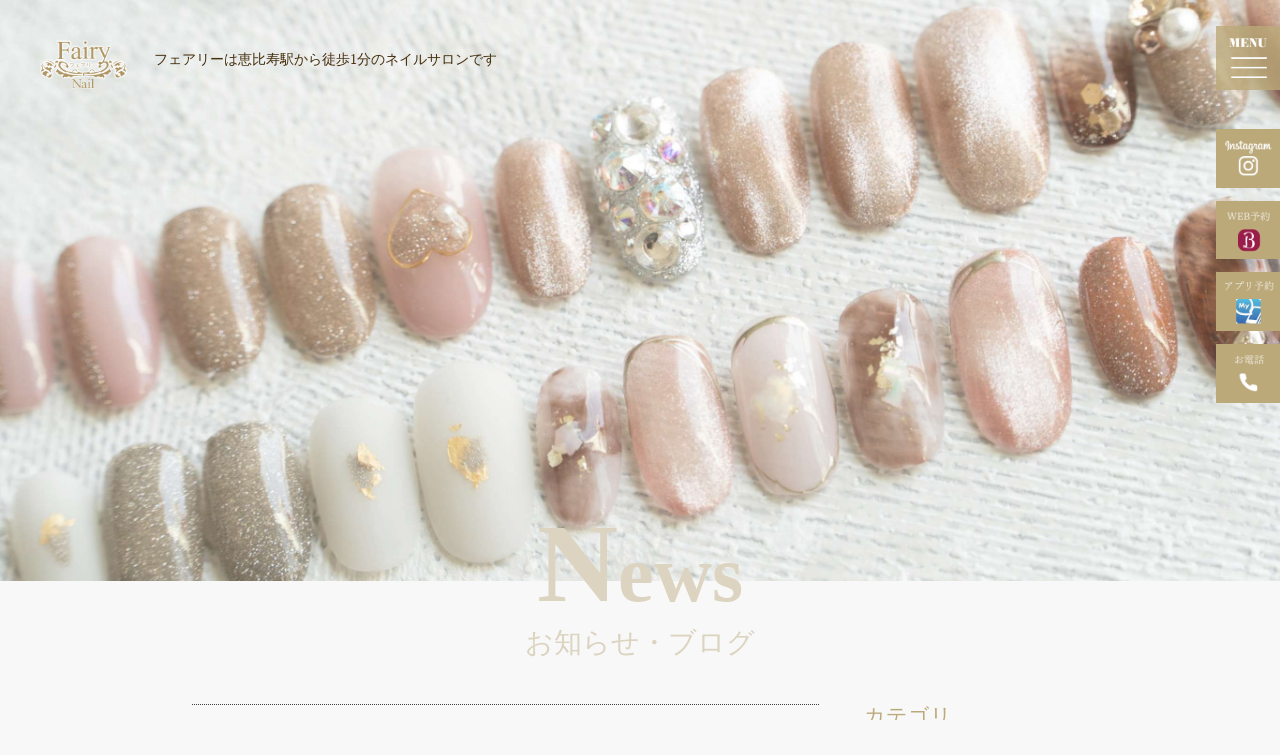

--- FILE ---
content_type: text/html; charset=UTF-8
request_url: https://fairynail.com/newslist?wg%5Bwgc-1684201157216_cate%5D=2
body_size: 4820
content:
<!DOCTYPE html>
<html lang="ja">

<head>
	
	<meta http-equiv="X-UA-Compatible" content="IE=edge">
	<meta charset="utf-8">
	<meta name="keywords" content="新着情報一覧,ネイルサロン,ジェルネイル,恵比寿,サロン,予約">
	<meta name="description" content="当社の新着情報を掲載しています。">
	<meta name="viewport" content="width=device-width,initial-scale=1">
	<meta name="csrf-token" content="57b24564de069f21817ab2f6aa600e5536b294ee9c0b979faf95df277bf3e5e8">
	<title>新着情報一覧｜フェアリーネイル｜恵比寿駅から徒歩1分のネイルサロン</title>
	<script src="https://code.jquery.com/jquery-2.2.0.min.js"></script>
<script src="https://cdnjs.cloudflare.com/ajax/libs/animejs/2.0.2/anime.min.js"></script>





<script>
$(function(){
	// 設定
	let $interval = 6000; // 切り替わりの間隔(ミリ秒)
	let $fade_speed = 2000; // フェード処理の早さ(ミリ秒)

	$("#slide .cell").css({"position":"relative","overflow":"hidden","width":"100%","height":"100%"});
	$("#slide .cell").hide().css({"position":"absolute","top":0,"left":0});
	$("#slide .cell:nth-of-type(1)").addClass("active").show();
	setInterval(function(){
		var $active = $("#slide  .cell.active");
		var $next = $active.next(".cell").length?$active.next(".cell"):$("#slide .cell:nth-of-type(1)");
		$active.fadeOut($fade_speed).removeClass("active");
		$next.fadeIn($fade_speed).addClass("active");
	},$interval);
});
</script>


<script>
  (function(d) {
    var config = {
      kitId: 'qbw5ncp',
      scriptTimeout: 3000,
      async: true
    },
    h=d.documentElement,t=setTimeout(function(){h.className=h.className.replace(/\bwf-loading\b/g,"")+" wf-inactive";},config.scriptTimeout),tk=d.createElement("script"),f=false,s=d.getElementsByTagName("script")[0],a;h.className+=" wf-loading";tk.src='https://use.typekit.net/'+config.kitId+'.js';tk.async=true;tk.onload=tk.onreadystatechange=function(){a=this.readyState;if(f||a&&a!="complete"&&a!="loaded")return;f=true;clearTimeout(t);try{Typekit.load(config)}catch(e){}};s.parentNode.insertBefore(tk,s)
  })(document);
</script>

<script>
  (function(d) {
    var config = {
      kitId: 'qbw5ncp',
      scriptTimeout: 3000,
      async: true
    },
    h=d.documentElement,t=setTimeout(function(){h.className=h.className.replace(/\bwf-loading\b/g,"")+" wf-inactive";},config.scriptTimeout),tk=d.createElement("script"),f=false,s=d.getElementsByTagName("script")[0],a;h.className+=" wf-loading";tk.src='https://use.typekit.net/'+config.kitId+'.js';tk.async=true;tk.onload=tk.onreadystatechange=function(){a=this.readyState;if(f||a&&a!="complete"&&a!="loaded")return;f=true;clearTimeout(t);try{Typekit.load(config)}catch(e){}};s.parentNode.insertBefore(tk,s)
  })(document);
</script>

<!-- Matomo -->
<script>
  var _paq = window._paq = window._paq || [];
  /* tracker methods like "setCustomDimension" should be called before "trackPageView" */
  _paq.push(['trackPageView']);
  _paq.push(['enableLinkTracking']);
  (function() {
    var u="https://analytics02.ssl-link.jp/";
    _paq.push(['setTrackerUrl', u+'matomo.php']);
    _paq.push(['setSiteId', '1613']);
    var d=document, g=d.createElement('script'), s=d.getElementsByTagName('script')[0];
    g.async=true; g.src=u+'matomo.js'; s.parentNode.insertBefore(g,s);
  })();
</script>
<!-- End Matomo Code -->

<!-- Google tag (gtag.js) -->
<script async src="https://www.googletagmanager.com/gtag/js?id=G-WCJCZ1DQ0M"></script>
<script>
  window.dataLayer = window.dataLayer || [];
  function gtag(){dataLayer.push(arguments);}
  gtag('js', new Date());

  gtag('config', 'G-WCJCZ1DQ0M');
</script>

<meta name="google-site-verification" content="uGfYvTYfsf0O4f45j3Nba2nBNJRul8_E1hUoW2ZZtbo" />
	<meta property='og:title' content='新着情報一覧' >
<meta property='og:type' content='article' >
<meta property='og:url' content='https://fairynail.com/newslist' >
<meta property='og:image' content='https://fairynail.com/system_panel/uploads/images/ogimage.png' >
<meta property='og:site_name' content='新着情報一覧｜フェアリーは恵比寿駅から徒歩1分のネイルサロンです' >
<meta property='og:description' content='「忙しい女性にも、自分を大切にしてほしい」恵比寿駅から徒歩1分のネイルサロンフェアリーネイルのニュースをご覧いただけるページです。' >
	
	<!-- <link rel="stylesheet" href="/plugins/bootstrap/bootstrap.min.css"> -->
	<link rel="stylesheet" href="/plugins/bootstrap/bootstrap.phantom.min.css">
	<link rel="stylesheet" href="/plugins/font-awesome/font-awesome.min.css">
	<link rel="stylesheet" href="/system_panel/uploads/styles/pc.css?t=1685748964">
	<link rel="stylesheet" href="/system_panel/uploads/styles/sp.css?t=1685749493">
	<link rel="stylesheet" href="/system_panel/uploads/styles/slick.css?t=1684244008">

<link rel="apple-touch-icon" sizes="180x180" href="/system_panel/uploads/touchicon/touchicon.png?r=1769030168">

	<style>
	* { box-sizing: border-box; } body {margin: 0;}.gjs-dashed .container, .gjs-dashed .container-fluid, .gjs-dashed .row, .gjs-dashed .col, .gjs-dashed [class^="col-"]{min-height:1.5rem !important;}.gjs-dashed .w-100{min-height:0.25rem !important;background-color:rgba(0, 0, 0, 0.1);}.gjs-dashed img{min-width:25px;min-height:25px;background-color:rgba(0, 0, 0, 0.5);}.gjs-dashed .btn-group, .gjs-dashed .btn-toolbar{padding-right:1.5rem !important;min-height:1.5rem !important;}.gjs-dashed .card, .gjs-dashed .card-group, .gjs-dashed .card-deck, .gjs-dashed .card-columns{min-height:1.5rem !important;}.gjs-dashed .collapse{display:block !important;min-height:1.5rem !important;}.gjs-dashed .dropdown{display:block !important;min-height:1.5rem !important;}.gjs-dashed .dropdown-menu{min-height:1.5rem !important;display:block !important;}* { box-sizing: border-box; } body {margin: 0;}.gjs-dashed .container, .gjs-dashed .container-fluid, .gjs-dashed .row, .gjs-dashed .col, .gjs-dashed [class^="col-"]{min-height:1.5rem !important;}.gjs-dashed .w-100{min-height:0.25rem !important;background-color:rgba(0, 0, 0, 0.1);}.gjs-dashed img{min-width:25px;min-height:25px;background-color:rgba(0, 0, 0, 0.5);}.gjs-dashed .btn-group, .gjs-dashed .btn-toolbar{padding-right:1.5rem !important;min-height:1.5rem !important;}.gjs-dashed .card, .gjs-dashed .card-group, .gjs-dashed .card-deck, .gjs-dashed .card-columns{min-height:1.5rem !important;}.gjs-dashed .collapse{display:block !important;min-height:1.5rem !important;}.gjs-dashed .dropdown{display:block !important;min-height:1.5rem !important;}.gjs-dashed .dropdown-menu{min-height:1.5rem !important;display:block !important;}* { box-sizing: border-box; } body {margin: 0;}.gjs-dashed .container, .gjs-dashed .container-fluid, .gjs-dashed .row, .gjs-dashed .col, .gjs-dashed [class^="col-"]{min-height:1.5rem !important;}.gjs-dashed .w-100{min-height:0.25rem !important;background-color:rgba(0, 0, 0, 0.1);}.gjs-dashed img{min-width:25px;min-height:25px;background-color:rgba(0, 0, 0, 0.5);}.gjs-dashed .btn-group, .gjs-dashed .btn-toolbar{padding-right:1.5rem !important;min-height:1.5rem !important;}.gjs-dashed .card, .gjs-dashed .card-group, .gjs-dashed .card-deck, .gjs-dashed .card-columns{min-height:1.5rem !important;}.gjs-dashed .collapse{display:block !important;min-height:1.5rem !important;}.gjs-dashed .dropdown{display:block !important;min-height:1.5rem !important;}.gjs-dashed .dropdown-menu{min-height:1.5rem !important;display:block !important;}
	</style>
</head>
<body>
<div id="root">
<div class="modal">
<div class="modal__close"><img alt="close.png" src="https://fairynail.com/system_panel/uploads/images/20230516023517107192.png"></div>
<div class="modal__prev"><img alt="left.png" src="https://fairynail.com/system_panel/uploads/images/20230516023550773360.png"></div>
<div class="modal__item"><img alt="ti.png" src="https://fairynail.com/system_panel/uploads/images/20230516023649444572.png"></div>
<div class="modal__next"><img alt="right.png" src="https://fairynail.com/system_panel/uploads/images/20230516023718371820.png"></div>
<div class="modal__caption"></div>
</div>
<div class="modal-overlay"></div>
<div class="headerlogo"><a classes="link-block-1684173088127" href="./"><img alt="logo.png" src="https://fairynail.com/system_panel/uploads/images/20230516025120467050.png"><h1 class="h1684173452270">フェアリーは恵比寿駅から徒歩1分のネイルサロンです<br>
</h1></a></div>
<div class="headermenu">
<a classes="link-block-1684173522490" href="./" class="menu-trigger"><img alt="menu.png" src="https://fairynail.com/system_panel/uploads/images/20230516025857973233.png"></a><div class="btnSet">
<a classes="link-block-1684173522490" href="https://www.instagram.com/fairynail_ebisu/" target="_blank"><img alt="1.png" src="https://fairynail.com/system_panel/uploads/images/20230516025904665431.png"></a><a classes="link-block-1684173522490" href="https://beauty.hotpepper.jp/CSP/kr/reserve/?storeId=H000219802&amp;ch=1&amp;vos=cpshbkprocap0140516003" target="_blank"><img alt="2.png" src="https://fairynail.com/system_panel/uploads/images/20230516025910604033.png"></a><a classes="link-block-1684173522490" href="https://fairyebisu.pos-s.net/reserve/" target="_blank"><img alt="3.png" src="https://fairynail.com/system_panel/uploads/images/20230516025915322005.png"></a><a classes="link-block-1684173522490" href="tel:03-3446-6878%20"><img alt="4.png" src="https://fairynail.com/system_panel/uploads/images/20230516025920679183.png"></a>
</div>
</div>
<div id="navi" class="spnavi">
<a classes="link-block-1684171543350" href="./"><p class="p1684172057378">トップページ<br></p></a><a classes="link-block-1684171543350" href="./concept"><p class="p1684171584452">コンセプト<br></p></a><a classes="link-block-1684171543350" href="./forvisitor"><p class="p1684171584452">初めての方へ<br></p></a><a classes="link-block-1684171543350" href="./menu"><p class="p1684171584452">メニュー・商品<br></p></a><a classes="link-block-1684171543350" href="./gallery"><p class="p1684171584452">ギャラリー<br></p></a><a classes="link-block-1684171543350" href="./recruit"><p class="p1684171584452">採用情報<br></p></a><a classes="link-block-1684171543350" href="./newslist"><p class="p1684171584452">新着情報一覧<br></p></a><a classes="link-block-1684171543350" href="./salon"><p class="p1684171584452">サロン情報<br></p></a><a classes="link-block-1684171543350" href="./contact"><p class="p1684171584452">お問い合わせ<br></p></a>
</div>
<div class="maincont news">
<div class="pagettl">
<div class="txt">
<h1 class="entxt">News</h1>
<p class="p1684176975281">お知らせ・ブログ<br></p>
</div>
<div class="bg"><img alt="pagettl.jpg" src="https://fairynail.com/system_panel/uploads/images/20230516103718460386.jpg"></div>
</div>
<div class="section">
<div class="newsmain"><section id="wgc-1684201157216" class="webgene-blog"><article class="webgene-item">
    <div class="webgene-item-content">
    	<div>
<p class="date">2025/07/01</p>
<p class="cate">新着情報</p>
</div>
        <h1><a href="./news?wgd=news-14&amp;wgdo=cd-DESC">価格変更のお知らせ</a></h1>
    </div>
  </article>
<article class="webgene-item">
    <div class="webgene-item-content">
    	<div>
<p class="date">2025/04/17</p>
<p class="cate">新着情報</p>
</div>
        <h1><a href="./news?wgd=news-13&amp;wgdo=cd-DESC">店休日のお知らせ</a></h1>
    </div>
  </article>
<article class="webgene-item">
    <div class="webgene-item-content">
    	<div>
<p class="date">2023/05/17</p>
<p class="cate">新着情報</p>
</div>
        <h1><a href="./news?wgd=news-1&amp;wgdo=cd-DESC">ホームページリニューアルしました</a></h1>
    </div>
  </article>
<div class="webgene-pagination"><ul></ul></div></section></div>
<div class="newsnavi">
<div class="mb5">
<h1 class="h1684201338233">カテゴリ<br>
</h1>
<section id="wgc-1684201184430" class="webgene-blog"><article class="webgene-item">
	<a href="/newslist?wg%5Bwgc-1684201157216_cate%5D=1">お知らせ</a>
    </article>
<article class="webgene-item">
	<a href="/newslist?wg%5Bwgc-1684201157216_cate%5D=2">新着情報</a>
    </article>
</section>
</div>
<div class="mb5">
<h1 class="h1684201338233">アーカイブ<br>
</h1>
<section id="wgc-1684201363857" class="webgene-blog"><article class="webgene-item">
        <a class="cateLink" href="/newslist?wg%5Bwgc-1684201363857_ym%5D=date%7C2023-05">2023-05</a>
    </article>
<article class="webgene-item">
        <a class="cateLink" href="/newslist?wg%5Bwgc-1684201363857_ym%5D=date%7C2024-12">2024-12</a>
    </article>
<article class="webgene-item">
        <a class="cateLink" href="/newslist?wg%5Bwgc-1684201363857_ym%5D=date%7C2025-01">2025-01</a>
    </article>
<article class="webgene-item">
        <a class="cateLink" href="/newslist?wg%5Bwgc-1684201363857_ym%5D=date%7C2025-04">2025-04</a>
    </article>
<article class="webgene-item">
        <a class="cateLink" href="/newslist?wg%5Bwgc-1684201363857_ym%5D=date%7C2025-07">2025-07</a>
    </article>
</section>
</div>
</div>
</div>
</div>
<div class="btmbnr"><div class="inner">
<a classes="link-block-1684174786398" href="tel:03-3446-6878" class="tel"><img alt="icon_tel.png" src="https://fairynail.com/system_panel/uploads/images/20230516032006375267.png"><p class="p1684174811548">03-3446-6878<br></p></a><a classes="link-block-1684174786398" href="https://beauty.hotpepper.jp/CSP/kr/reserve/?storeId=H000219802&amp;ch=1&amp;vos=cpshbkprocap0140516003" target="_blank"><img alt="1.jpg" src="https://fairynail.com/system_panel/uploads/images/20230516032028761084.jpg"></a><a classes="link-block-1684174786398" href="https://fairyebisu.pos-s.net/reserve/" target="_blank"><img alt="2.jpg" src="https://fairynail.com/system_panel/uploads/images/20230516032040981565.jpg"></a>
</div></div>
<div class="footer">
<div class="footernavi"></div>
<div class="btm">
<div class="left"><div src="https://www.google.com/maps/embed?pb=!1m14!1m8!1m3!1d9439.239619634815!2d139.71242994747794!3d35.64573249753322!3m2!1i1024!2i768!4f13.1!3m3!1m2!1s0x60188b154db36ead%3A0xd6a064076c9d0e82!2z44OV44Kn44Ki44Oq44O8IOaBteavlOWvv-W6l--9nOaBteavlOWvvy_jg43jgqTjg6s!5e0!3m2!1sja!2sjp!4v1684175387322!5m2!1sja!2sjp"><iframe src="https://www.google.com/maps/embed?pb=!1m14!1m8!1m3!1d9439.239619634815!2d139.71242994747794!3d35.64573249753322!3m2!1i1024!2i768!4f13.1!3m3!1m2!1s0x60188b154db36ead%3A0xd6a064076c9d0e82!2z44OV44Kn44Ki44Oq44O8IOaBteavlOWvv-W6l--9nOaBteavlOWvvy_jg43jgqTjg6s!5e0!3m2!1sja!2sjp!4v1684175387322!5m2!1sja!2sjp" width="400" height="300" loading="lazy" id="it0o4" class="gjs-no-pointer c1817"></iframe></div></div>
<div class="right">
<p class="p1684174919917">有限会社フェアリー<br>〒150-0013<br>東京都渋谷区恵比寿4-6-10<br>ホークビル１F<br>※JR恵比寿駅東口より徒歩1分　auショップ隣ビル<br></p>
<div class="icon">
<a classes="link-block-1684174941979" href="https://page.line.me/fairynail" target="_blank"><img alt="LINE" src="https://fairynail.com/system_panel/uploads/images/20230516032226397509.png"></a><a classes="link-block-1684174941979" href="https://www.facebook.com/people/%E3%83%95%E3%82%A7%E3%82%A2%E3%83%AA%E3%83%BC%E3%83%8%5B%E2%80%A6%5D3%83%AB%E6%81%B5%E6%AF%94%E5%AF%BF%E5%BA%97/100057955698477/" target="_blank"><img alt="facebook" src="https://fairynail.com/system_panel/uploads/images/20230516032245213098.png"></a><a classes="link-block-1684174941979" href="https://www.instagram.com/fairynail_ebisu/" target="_blank"><img alt="instagram" src="https://fairynail.com/system_panel/uploads/images/20230516032333226391.png"></a><a classes="link-block-1684174941979" href="https://twitter.com/EbisuFairy" target="_blank"><img alt="twitter" src="https://fairynail.com/system_panel/uploads/images/20230516032338740033.png"></a>
</div>
</div>
</div>
<p class="cp">©2023　有限会社フェアリー<br></p>
</div>
</div>			<script src="/plugins/jquery/jquery.min.js"></script>
			<script src="/plugins/popper/popper.min.js"></script>
			<script src="/plugins/bootstrap/bootstrap.min.js"></script>
			<script src="/plugins/lory/lory.min.js"></script>
			
				<script src="/system_panel/uploads/scripts/common.js?t=1684283444"></script>
	<script src="/system_panel/uploads/scripts/mail.js?t=1684200179"></script>
	<script src="/system_panel/uploads/scripts/slick.js?t=1684243965"></script>
	<script src="/system_panel/uploads/scripts/slider.js?t=1684244756"></script>

			
			<script>
				window.addEventListener("load", function(event) {
					$.ajaxSetup({
						headers: {
							'X-CSRF-TOKEN': $('meta[name="csrf-token"]').attr('content')
						}
					});
				});
			</script>
		</body>
		</html>

--- FILE ---
content_type: text/css
request_url: https://fairynail.com/system_panel/uploads/styles/pc.css?t=1685748964
body_size: 5856
content:
@charset "UTF-8";
.h1, .h2, .h3, .h4, .h5, .h6, h1, h2, h3, h4, h5, h6 {margin-bottom: 0; font-weight: normal;}
h1,h2,h3,h4 {font-weight: bold;}
p {margin-bottom: 0; line-height: 1.7;}

a:link { text-decoration: none; color: #452F0D;}
a:visited { text-decoration: none; color: #452F0D;}
a:hover { text-decoration: none;}
a:active { text-decoration: none; color: #452F0D;}
a:link,a:visited,a:hover,a:active {transition: all .6s; }
a:hover { opacity: .4;}

img { width: 100%; height: auto;vertical-align: bottom}
.indexsec3 .cell {margin:.3vw;}
* {word-break: break-all;}
.requiredText {color:red; padding-left:.3vw;}
.header .maincont .ttl p strong {  font-family: "fot-tsukumin-pr6n", sans-serif; font-weight:normal;}

.headermenu .menu-trigger {background:rgba(188, 169, 122,.8);}

@media screen and (min-width: 1000px) {
iframe { display:block; width:100%; height:30vw; border: none; margin: 0 auto;}
body {font-size:1.1vw; background: #F8F8F8; font-family: serif; font-weight: 400; font-style: normal; color: #3E3E3E; }
h1,h2,h3,h4  {}

.headerlogo { position: fixed; z-index: 19; left: 2vw; top: 2vw; }
.headerlogo a { display: flex; justify-content: flex-start; align-items: center; width: max-content;}
.headerlogo img { width: 10vw; height: auto; padding-right: 1vw;}
.headerlogo h1 {font-weight: normal; font-size: 100%;}

.headermenu { position: fixed; right: 0; top: 2vw; width: 5vw; z-index: 19;}
.headermenu .menu-trigger {display: block; width: 5vw; height: auto; padding: 1vw; box-sizing: border-box;}
.headermenu .btnSet { margin-top: 3vw;}
.headermenu .btnSet a {display: block; margin-bottom: 1vw;}

.spnavi { display: block; position: fixed; top: 0; right: -40%; z-index: 18; background: rgba(188,169,122,.9); width: 40%; height: 100%; padding: 9vw 2vw 0; -webkit-box-sizing: border-box; box-sizing: border-box; overflow: hidden; -webkit-transition: all 1s; transition: all 1s; }
.spnavi.active { right: 0;}
.spnavi a { color: #fff; display: block; padding: 1.4vh 0; border-bottom: dotted 1px rgba(255,255,255,.2); }
.spnavi a p {color: #fff;}

.entxt {font-family: "bodoni-urw", serif;}
.entxt::first-letter {font-size: 140%;}


.footernavi { display: flex; justify-content: center; align-items: center; width: 100%; padding: 1vw 0; background: #EEEBE4; }
.footernavi a { display: block; border-left: solid 1px #BCA97A; padding: 0 1em; color: #BCA97A; }
.footer .btm { display: flex; justify-content: center; width: 100%; height: 20vw;}
.footer .btm .left { width: 50%;}
.footer .btm .left iframe { width: 100%; height: 20vw;}
.footer .btm .right { display: block; width: 50%; padding: 4vw; box-sizing: border-box; background: url(https://fairynail.com/system_panel/uploads/images/footerbg.jpg)no-repeat; background-size: cover; color: #636363;}
.footer .btm .right .icon { display: flex; justify-content: flex-start; align-items: center; margin-top: 3vw;}
.footer .btm .right .icon a { display: block; width: 2vw; height: auto; margin-right: 2vw;}
.footer .cp { display: block; background: #BCA97A; color: #fff; text-align: center; padding: .5vw 0;}


.btmbnr { display: block; padding: 2vw 0; margin: 0 auto; background: #000;background: url(https://fairynail.com/system_panel/uploads/images/bg_btmbnr.jpg)no-repeat; background-size: cover;}
.btmbnr .inner { display: flex; justify-content: space-between; align-items: center; width: max-content; margin: 0 auto;}
.btmbnr .inner a { display: block; width: 15vw; height: 8.1vw; margin: 0 1vw;}
.btmbnr .inner a.tel { background: #fff; border: solid 1px #BCA97A; text-align: center; padding: 2vw 0; box-sizing: border-box; font-size: 170%; color: #BCA97A; font-family: "bodoni-urw", serif;}
.btmbnr .inner a.tel img { display: block; margin: 0 auto .6vw; width: 2vw; height: auto; }


.pagettl {position: relative; z-index: 2; height: 45vw; width: 100%; overflow: visible; margin-bottom: 10vw;}
.pagettl .txt { position: absolute; z-index: 2; bottom: -7vw; width: 100%; height: max-content; text-align: center;}
.pagettl .txt h1 {color: #DCD4C0; font-size: 570%; line-height: 1;}
.pagettl .txt p {color: #DCD4C0; font-size: 200%;}
.pagettl .bg { position: absolute; z-index: 1; top: 0; left: 0; width: 100%; height: 100%;}

.gallerynavi { background: #F5F2EC; padding-top: 10vw; position: relative; z-index: 1; margin: -10vw auto 0; padding-bottom: 2vw; display: flex; justify-content: center; align-items: center; width: 100%;}
.gallerynavi a { border: solid 1px #BCA97A; display: flex; justify-content: space-between; align-items: center; width: 20vw; height: auto; padding: 1vw; margin: 0 1vw; text-align: left;}
.gallerynavi a p {position: relative; display: block; color: #BCA97A; width: 100%;}
.gallerynavi a p:after {position: absolute; right: 0; top: 0; bottom: 0; margin: auto; content:""; display: inline-block; background: url(https://fairynail.com/system_panel/uploads/images/icon_arrow.png) no-repeat; background-size: 100% auto; width: 1em; height: 1em;}

.menunavi { background: #F5F2EC; padding-top: 10vw; position: relative; z-index: 1; margin: -10vw auto 0; padding-bottom: 2vw; display: flex; justify-content: center; align-items: center; width: 100%;}
.menunavi .box { width: 40%; display: flex; justify-content: space-between; flex-wrap: wrap; margin: 0 auto;}
.menunavi a { border: solid 1px #BCA97A; display: flex; justify-content: space-between; align-items: center; width: 31%; height: auto; padding: 1vw; margin: 0 0 1vw; text-align: left;}
.menunavi a p {position: relative; display: block; color: #BCA97A; width: 100%;}
.menunavi a p:after {position: absolute; right: 0; top: 0; bottom: 0; margin: auto; content:""; display: inline-block; background: url(https://fairynail.com/system_panel/uploads/images/icon_arrow.png) no-repeat; background-size: 100% auto; width: 1em; height: 1em;}

.mainMenuBox {}
.mainMenuBox .flcell { display: flex; justify-content: flex-start; width: 100%; margin-bottom: 3vw;}
.mainMenuBox .flcell .fleft { width: 30%; }
.mainMenuBox .flcell .fright { display: flex; justify-content: space-between; align-items: flex-start; flex-direction: column; width: 70%; padding: 1vw 2vw 0; box-sizing: border-box;}
.mainMenuBox .flcell .fright .ttl { padding-bottom: .6vw; border-bottom:  dotted 1px #BCA97A; width: 100%;}
.mainMenuBox .flcell .fright .btm { width: 100%;}
.mainMenuBox .flcell .fright .price { display: flex; justify-content: flex-end; align-items: flex-end; width: 100%;}
.mainMenuBox .flcell .fright .price p:first-child { font-size: 200%;}
.mainMenuBox .flcell .fright .price p {line-height: 1;}

.subMenuBox {}
.subMenuBox .flcell { display: flex; justify-content: flex-start; width: 100%; padding: 1vw; border-bottom: dotted 1px #BCA97A;}
.subMenuBox .flcell .fleft { width: 50%; }
.subMenuBox .flcell .fright { width: 50%; }

.itemBox { overflow: hidden; display: block; width: 100%; background: url(https://fairynail.com/system_panel/uploads/images/bg_marble.jpg); background-size: cover;}
.itemBox .inner { width: 65%; margin: 5vw auto; font-size: 100%;}
.itemBox .inner .itemMain .flcell { display: flex; justify-content: center; align-items: center; width: 100%; margin-left: auto; margin-right: auto;}
.itemBox .inner .itemMain .flcell .fleft { width: 30%; height: 19vw; overflow: hidden; border-radius: 50%;}
.itemBox .inner .itemMain .flcell .fleft img { width: 100%; height: 100%; object-fit: cover;}
.itemBox .inner .itemMain .flcell .fright { width: 70%; padding: 0 4vw; box-sizing: border-box;}

.maincont.contact { background: #EDE8DE;}
.form {width: 100%; margin: 0 auto;}
.form .formRow { margin: 0 0 2vw; padding: 0; text-align: left;}
.form .formRow input[type="text"],.form .formRow input[type="email"],.form .formRow textarea {width: 90%; border: solid 1px #9B9B9B;}
.form .formRow textarea {height: 10em;}
.form p {margin-bottom: 0;}
.form .pp { display: block;width: 100%;height: 20vw; margin: 2vw auto;overflow: scroll;border: solid 1px #fafafa; background: #fff; padding: 1vw; box-sizing: border-box; text-align: left;}
.form .submit { text-align: center; margin: auto;}
.form #submit {position: relative; width: max-content; padding: 1vw 4vw; border: solid 1px #BCA97A!important; color: #BCA97A; background: transparent; opacity: .2; margin: auto; font-size: 130%;}
.form #submit:after { content:""; background: url(https://fairynail.com/system_panel/uploads/images/btnarrow.png) no-repeat center center; width: 3vw; height: auto; background-size: 100% auto; display: block; top: 0;bottom: 0;position: absolute;margin: auto;right: -2vw;}
.form #submit.active {opacity: 1;}



.maincont.news .section { display: flex; justify-content: flex-start; align-items: flex-start; width: 70%; margin: 10vw auto;}
.maincont.news .section .newsmain { width: 70%; margin-right: 5%;}
.maincont.news .section .newsmain .webgene-blog { border-bottom: dotted 1px #3E3E3E;}
.maincont.news .section .newsmain .webgene-blog  article {width: 100%; border-top: dotted 1px #3E3E3E;}
.maincont.news .section .newsmain .webgene-blog .webgene-item-content {width: 100%; display: block; padding: 2vw 0;}
.maincont.news .section .newsmain .webgene-blog .webgene-item-content div {width: 100%; display: flex; justify-content: flex-start; align-items: center; color: #BCA97A; margin-bottom: 1vw;}
.maincont.news .section .newsmain .webgene-blog .webgene-item-content div .date {}
.maincont.news .section .newsmain .webgene-blog .webgene-item-content div .cate { display: inline-block; margin-left: 1vw; border: solid 1px #BCA97A; padding: .3vw; text-align: center; }
.maincont.news .section .newsmain .webgene-blog .webgene-item-content h1 {width: 100%; display: block; font-size: 130%;}
.maincont.news .section .newsmain .webgene-blog .webgene-item-content h1 a { display: block; font-size: 100%; font-weight: normal; color: #3E3E3E;}

.maincont.news .section .newsnavi { width: 25%;}
.maincont.news .section .newsnavi h1 { color: #BCA97A; padding-bottom: 1vw; margin-bottom: 3vw; border-bottom: solid 3px #BCA97A; font-size: 150%; font-weight: normal; }
.maincont.news .section .newsnavi article a {position: relative; padding-left: 4vw;}
.maincont.news .section .newsnavi article a:after { display: block; position: absolute; left: 0; top: 0; bottom: 0; margin: auto; content: ""; width: 3vw; height: 2px; background: #BCA97A;}



.maincont.newsdetail .section { display: block; width: 50%; margin: 10vw auto;}
.maincont.newsdetail .section .webgene-item-info {width: 100%; display: flex; justify-content: flex-start; align-items: center; color: #BCA97A; margin-bottom: 2vw;}
.maincont.newsdetail .section .webgene-item-info .date {}
.maincont.newsdetail .section .webgene-item-info .cate { display: inline-block; margin-left: 1vw; border: solid 1px #BCA97A; padding: .3vw; text-align: center; }
.maincont.newsdetail .section header h1 { padding-bottom: 1vw; margin-bottom: 5vw; border-bottom: solid 2px #BCA97A; font-size: 170%; font-weight: normal; }
.maincont.newsdetail .section  .mainArt img,.maincont.newsdetail .section  .mainArt p {margin-bottom: 3vw;}

.maincont.salon { background: #F5F2EC;}
.salonbg {position: relative;}
.salonbg .bgimg { width: 50%; position: absolute; z-index: 1; right: 0; top: 30%; width: 50%; height: auto;}
.facilitybox {position: relative; z-index: 2; width: 56vw; height: auto; margin: 0 auto; display: flex; justify-content: space-between; flex-wrap: wrap;}
.facilitybox .main {width: 100%; height: 32vw; overflow: hidden; margin-bottom: .4vw;}
.facilitybox .main img {object-fit: cover;}
.facilitybox .cell {width: 24.5%; height: 8vw; overflow: hidden; margin-bottom: .4vw; background: #efefef; cursor: pointer;}
.facilitybox .cell img {object-fit: cover;}

.txtlist .flcell { display: flex; justify-content: flex-start; width: 56vw; height: auto; margin: 0 auto; border-top: solid 1px #BCA97A;}
.txtlist .flcell:nth-last-of-type(1) { border-bottom: solid 1px #BCA97A;}
.txtlist .flcell .fleft { width: 30%; background: #EBE7DB; color: #BCA97A;}
.txtlist .flcell .fright { width: 70%; background: #F8F6F2;}
.txtlist .flcell .fleft p,.txtlist .flcell .fright p { padding: 1vw; text-align: left;}

.maincont.recruit { background: #fff;}
.maincont.recruit .recruitsec1 { background: url(https://fairynail.com/system_panel/uploads/images/bg_recruitsec1.jpg) no-repeat center 80%; background-size: 40% auto;}
.maincont.recruit .recruitsec2 { padding: 3vw 0; background: url(https://fairynail.com/system_panel/uploads/images/bg_recruitsec2.jpg) no-repeat center center; background-size: cover;}
.tricell { display: flex; justify-content: space-between; width: 100%;}
.tricell .cell{ width: 30%;}
.tricell .cell .img { width: 100%; height: 18.5vw; overflow: hidden; border-radius: 50%; margin-bottom: 2vw;}
.tricell .cell .img img { width: 100%; height: 100%; object-fit: cover;}

.recruitsec3 .ttl {padding-bottom: 2vw; border-bottom:  solid 1px #BCA97A; display: block; width: 70%; margin-left: auto; margin-right: auto;}

.recruitsec3 .recruittxt .flcell {position: relative; display: flex; justify-content: flex-start; align-items: center; width: 100%; margin-left: auto; margin-right: auto;}
.recruitsec3 .recruittxt .flcell .fleft { width: 30%; padding: 2vw; box-sizing: border-box; color: #BCA97A;}
.recruitsec3 .recruittxt .flcell .fright { width: 70%; padding: 2vw; box-sizing: border-box;}
.recruitsec3 .recruittxt .flcell:nth-of-type(odd)  { background: #fff; }
.recruitsec3 .recruittxt .flcell:nth-of-type(even) { background: #F5F2EC; }

.conceptLead { background: url(https://fairynail.com/system_panel/uploads/images/bg_marble.jpg) no-repeat center center; padding-top: 10vw; position: relative; z-index: 1; margin: -10vw auto 0; padding-bottom: 2vw; display: flex; justify-content: center; align-items: center; width: 100%;}

.conceptCell {}
.conceptCell .conceptCellBox {display: block; width: 100%; padding: 2vw 0; text-align: center; margin: auto; }
.conceptCell .conceptCellBox:nth-of-type(even) {background: #F5F2EC; }
.conceptCell .conceptCellBox .flcell {position: relative; display: flex; justify-content: flex-start; width: 70%; margin-left: auto; margin-right: auto;}
.conceptCell .conceptCellBox .flcell .fleft { width: 55%; padding: 2vw; box-sizing: border-box; text-align: left; display: block; }
.conceptCell .conceptCellBox .flcell .fleft .ttl { font-size: 130%; margin-bottom: 2vw;}
.conceptCell .conceptCellBox .flcell .fright { width: 45%; padding: 2vw; box-sizing: border-box;}
.conceptCell .conceptCellBox:nth-of-type(odd) .flcell .fleft { order: 2;  }
.conceptCell .conceptCellBox:nth-of-type(odd) .flcell .fright { order: 1; }
.conceptCell .conceptCellBox:nth-of-type(even) .flcell .fleft { order: 1; }
.conceptCell .conceptCellBox:nth-of-type(even) .flcell .fright { order: 2; }
.conceptCell .conceptCellBox .flcell .fleft .txtPoint {font-size: 360%; font-style: italic; text-align: right;}
.conceptCell .conceptCellBox:nth-of-type(odd) .flcell .fleft .txtPoint { color: #F4F2EC;}
.conceptCell .conceptCellBox:nth-of-type(even) .flcell .fleft .txtPoint { color: #FBFAF7;}

.reservedCell { background: #F5F2EC; padding-top: 10vw; position: relative; z-index: 1; margin: -10vw auto 0; overflow: hidden;}
.reservedCell .reservedCellBox { width: 65%; background: #fff; margin: 10vw auto; padding: 3vw; box-sizing: border-box;box-shadow: 2px 2px 6px rgba(0, 0, 0, 0.16);}
.reservedCell .reservedCellBox .mycolle .flcell {position: relative; display: flex; justify-content: flex-start; width: 100%; margin-left: auto; margin-right: auto;}
.reservedCell .reservedCellBox .mycolle .flcell .fleft { width: 30%; padding: 2vw; box-sizing: border-box; text-align: left; display: block; }
.reservedCell .reservedCellBox .mycolle .flcell .fright { width: 70%; padding: 2vw; box-sizing: border-box;}
.greyCell { background: #E8E8E8; width: 100%; display: flex; justify-content: center; align-items: baseline; margin-bottom: 2vw; padding: 2vw 0;}
.greyCell .greyBox { width: 25%; margin: 0 2vw; text-align: center;}


.flowCell { background: url(https://fairynail.com/system_panel/uploads/images/bg_marble.jpg) no-repeat center center; padding: 1vw 0 5vw; position: relative;}
.flowCell .section { background: rgba(255,255,255,.5); padding: 4vw; box-sizing: border-box; position: relative;}
.flowCell .section h2 {position: absolute; top: -2vw; left: 0; right: 0; margin: 0 auto; font-size: 300%;}
.flowCell .section h2 + P {display: block; margin-top: -2vw;}
.flowCell .flowBox .flcell:nth-of-type(odd) {background: #E8E3D6; }
.flowCell .flowBox .flcell {position: relative; display: flex; justify-content: flex-start; width: 100%; margin-left: auto; margin-right: auto;}
.flowCell .flowBox .flcell .fleft { width: 25%; padding: 2vw; box-sizing: border-box; text-align: left; display: block; }
.flowCell .flowBox .flcell .fleft .ttl { font-size: 130%; margin-bottom: 2vw;}
.flowCell .flowBox .flcell .fright { width: 75%; padding: 2vw; box-sizing: border-box;}

.faqCell {padding: 10vw 0; background: #fff;}
.faqCell h2 { font-size: 300%;}
.faqBox { width: 65%; margin: 0 auto 2vw; }
.faqBox .faqQ { display: flex; justify-content: flex-start; align-items: center; width: 100%; padding-bottom: 1vw; margin-bottom: 1vw; border-bottom: solid 1px #707070;}
.faqBox .faqQ img { width: 4vw; height: auto; display: block; margin-right: 1vw;}
.faqBox .faqQ p { text-align: left;}
.faqBox .faqA {margin-top: 1vw; background: #DFD8C6; padding: 2vw 4vw ; box-sizing: border-box; width: 100%; display: flex; justify-content: space-between;}
.faqBox .faqA .faqA_ttl { width: 1em;}
.faqBox .faqA .faqA_txt { width: 95%;}

.maincont.index { background: linear-gradient(180deg, #fff 0%, #fff 10%, #EEEBE4 10%, #EEEBE4 100%);}
.kv {position: relative; width: 100%; height: 60vw; z-index: 1;}
.kv .txt {position: absolute; z-index: 2; top: 11vw; left: 0; width: 51.2vw; height: 33.8vw; background: rgba(220,212,192,.8); display: flex; justify-content: center; align-items: flex-start; flex-direction: column; padding: 4vw; text-align: left; box-sizing: border-box;}
.kv .txt h1 {font-size: 300%; letter-spacing: .1em; text-indent: -.1em;}
.kv .txt h2 {font-weight: normal; margin-top: 2vw; font-size: 200%; letter-spacing: .4em; text-indent: -.1em;}
.kv .bg {position: absolute; top: 0; right: 0; width:75.4vw; height: 52vw; z-index: 1; overflow: hidden;}
.kv .bg .cell { position: absolute; top: 0; left: 0; width: 100%; height: 100%; }
.kv .indexnews {width: 54.5vw; height: 7.5vw; position: absolute; right: 0; top: 48vw; z-index: 3; background: #fff;}
.kv .indexnews .webgene-blog { display: flex; width: 100%; height: 100%; justify-content: flex-start; align-items: center;}
.kv .indexnews .webgene-item { display: flex; width: 100%; height: 100%; justify-content: flex-start;}
.kv .indexnews .webgene-item .webgene-item-content { display: flex; justify-content: flex-start; align-items: center; width: 80%;}
.kv .indexnews .webgene-item .webgene-item-content .date,
.kv .indexnews .webgene-item .webgene-item-content h1 { font-size: 100%; font-weight: normal; text-align: left; padding-left: 2em;}
.kv .indexnews .webgene-item .webgene-item-content + a { display: flex; justify-content: center; align-items: center; width: 20%; background: #DCD4C0;}

.indexsec1 { display: block; position: relative; width: 100%; height: 33.5vw; background: url(https://fairynail.com/system_panel/uploads/images/bg_marble.jpg) no-repeat center center; }
.indexsec1 .bg { position: absolute; z-index: 1; left: 0; top: 2vw; width: 43.8vw; height: 30.2vw;}
.indexsec1 .txt {position: absolute; z-index: 2; top: 5.9vw; left: 37.3vw; width: 46vw; height: 23.3vw; background: rgba(220,212,192,.8); display: flex; justify-content: center; align-items: flex-start; flex-direction: column; text-align: left; padding-left: 4vw; box-sizing: border-box;}
.indexsec1 .txt h1 {font-size: 280%; letter-spacing: .1em; text-indent: -.1em;}
.indexsec1 .txt a { position: absolute; bottom: 2vw; right: 3vw; color: #BCA97A;}
.indexsec1 .txt a:after { content:""; background: url(https://fairynail.com/system_panel/uploads/images/btnarrow.png) no-repeat center center; width: 3vw; height: auto; background-size: 100% auto; display: block; top: 0;bottom: 0;position: absolute;margin: auto;right: -4vw; transition: all .5s;}
.indexsec1 .txt a:hover:after { content:""; background: url(https://fairynail.com/system_panel/uploads/images/btnarrow.png) no-repeat center center; width: 3vw; height: auto; background-size: 100% auto; display: block; top: 0;bottom: 0;position: absolute;margin: auto;right: -7vw; transition: all .5s;}
.indexsec1 .en { color: #E3DDCD; font-size: 500%; position: absolute; bottom: -6vw; right: 20vw; z-index: 3;}

.indexsec2 {position: relative; z-index: 2; padding: 1vw 0;  overflow: visible!important;}
.indexsec2 .section {margin: 5vw auto;}
.indexsec2 .en { color: #E3DDCD; font-size: 500%; position: absolute; bottom: -6vw; left: 10vw; z-index: 3;}

.indexsec3 {position: relative; z-index: 2; padding-bottom: 4vw;  overflow: visible!important; margin: 10vw auto;}
.indexsec3 .en { color: #E3DDCD; font-size: 500%; position: absolute; bottom: 5vw; right: 10vw; z-index: 3;}
.indexsec3 .cell {width: 31%; height: 17vw; overflow: hidden;}
.indexsec3 .cell img { width: 100%; height: 100%; object-fit: cover;}

.indexsec4 { display: block; position: relative; width: 100%; height: 30vw; background: url(https://fairynail.com/system_panel/uploads/images/bg_marble.jpg) no-repeat center center; background-size:  100% 20vw;}
.indexsec4 .section { display: flex; justify-content: space-between;}
.indexsec4 .section a {width: 30%;}
.indexsec4 .section a:nth-child(1) { margin-top: -2vw; }
.indexsec4 .section a:nth-child(3) { margin-top: 4vw; }



/*
line
3E3E3E

deep brown
BCA97A
footernavi
EEEBE4

patettl font
DCD4C0


https://fairynail.com/system_panel/uploads/images

font-family: "fot-tsukumin-pr6n", sans-serif;
font-family: "bodoni-urw", serif;
*/
.maincont {overflow: hidden;}
.section { width: 65vw; margin: 10vw auto 0;}
.mb1 {margin-bottom: 1vw;}
.mb3 {margin-bottom: 3vw;}
.mb5 {margin-bottom: 5vw;}
.mb10 {margin-bottom: 10vw;}
.tal {text-align: left;}
.tar {text-align: right;}
.tac {text-align: center;}
.brbg {background: #F5F2EC; margin: 0 auto; overflow: hidden;}
.headerBrown { color: #BCA97A; font-size: 400%; font-family: "bodoni-urw", serif; }
.menuttl { display: block; font-size: 200%; text-align: left; text-indent: 1em; border-left: solid 3px #BCA97A; border-bottom: solid 1px #BCA97A; padding-bottom: .5vw;}
.brtxt { color: #BCA97A;}
.largep { font-size: 150%;}
/* lightbox */
.thumb {}
.thumb__items { display: flex; justify-content: flex-start; align-items: center; flex-wrap: wrap; position: relative; z-index: 9; }
.thumb__items .cell { width: 31%; height: 13vw; overflow: hidden; margin: 0 3% 2.2vw 0; cursor: pointer; position: relative; }
.thumb__items .cell:nth-of-type(3n) {margin-right: 0;}
.thumb__items .cell img { width: 100%; height: 100%; object-fit: cover;}

.btn {position: relative; display: block; width: max-content; padding: 1vw 4vw; border: solid 1px #BCA97A!important; color: #BCA97A; background: transparent; margin-left: auto; margin-right: auto; font-size: 130%; transition: all .5s;}
.btn p {color: #BCA97A;}
.btn:after { content:""; background: url(https://fairynail.com/system_panel/uploads/images/btnarrow.png) no-repeat center center; width: 3vw; height: auto; background-size: 100% auto; display: block; top: 0;bottom: 0;position: absolute;margin: auto;right: -2vw; transition: all .5s;}
.btn:hover:after { content:""; background: url(https://fairynail.com/system_panel/uploads/images/btnarrow.png) no-repeat center center; width: 3vw; height: auto; background-size: 100% auto; display: block; top: 0;bottom: 0;position: absolute;margin: auto;right: -3vw; transition: all .5s;}




.modal { display: none; position: fixed; top: 0; left: 0; z-index: 999; width: 100%; height: 100%; margin: auto; opacity: 0; z-index: 12; transition: all 0.5s 0s ease; background: rgba(0,0,0,.8); }
.modal.visible { display: flex; justify-content: center; align-items: center; flex-wrap:wrap; opacity: 1; z-index: 999; }
.modal__item { display: block; width: 50%; height: 80%; }
.modal__item img { width: 100%; height: 100%; object-fit: contain; vertical-align: bottom; }
.modal__close { position: absolute; top: 2vw; right: 2vw; z-index: 9999; width: 3vw; height: auto; }
.modal__prev { display: flex; justify-content: center; align-items: center; width: 25%; height: 100%;}
.modal__next { display: flex; justify-content: center; align-items: center; width: 25%; height: 100%;}
.modal__prev img, .modal__next img { width: 2vw; height: auto;}
.modal__prev img {transform: rotate(180deg);}
.modal__caption { display: none; }
.modal-overlay { display: none; position: fixed; top: 0; left: 0; right: 0; z-index: 1; background: rgba(0, 0, 0, 0.6); width: 100%; height: 100%; opacity: 0; transition: all 0.5s 0s ease; }
.modal-overlay.visible { display: block; opacity: 1; z-index: 100; }
.fas { font-size: 40px; cursor: pointer; color: rgba(255, 255, 255, 0.6); }
.fadein { animation: fadein .3s;}
.fadeout { animation: fadeout .3s; animation-fill-mode: forwards;}
@keyframes fadein { 0% { opacity: 0; } 100% { opacity: 1; } }
@keyframes fadeout { 0% { opacity: 1; }100% { opacity: 0; display: none; }}

}








/* gjs-dashed */
.gjs-dashed .loading { display: none!important; opacity: 0!important; z-index: -100!important;  }
.gjs-dashed * {padding: 20px!important;}
.gjs-dashed .header { opacity: 1!important; top: 0!important;}
.gjs-dashed .header * {padding: 0px!important;}
.gjs-dashed .spnavi { top: 30vw; width: 100%; right: 0; margin: 0; }
.gjs-dashed .spnavi a { width: auto; margin: 0!important; padding: 5px!important;}
.gjs-dashed .spnavi a p { margin: 0!important; padding: 0!important;}
.gjs-dashed .pagettl .txt { bottom: 0;}
.gjs-dashed .headermenu { padding: 0!important;}
.gjs-dashed .headermenu a,
.gjs-dashed .headermenu img { display:block; padding:0!important;}


--- FILE ---
content_type: text/css
request_url: https://fairynail.com/system_panel/uploads/styles/sp.css?t=1685749493
body_size: 5885
content:
@charset "UTF-8";
.h1, .h2, .h3, .h4, .h5, .h6, h1, h2, h3, h4, h5, h6 {margin-bottom: 0; font-weight: normal;}
h1,h2,h3,h4 {font-weight: bold;}
p {margin-bottom: 0; line-height: 1.7;}

a:link { text-decoration: none; color: #452F0D;}
a:visited { text-decoration: none; color: #452F0D;}
a:hover { text-decoration: none;}
a:active { text-decoration: none; color: #452F0D;}
a:link,a:visited,a:hover,a:active {transition: all .6s; }
a:hover { opacity: .4;}

img { width: 100%; height: auto;vertical-align: bottom}

* {word-break: break-all;}
.requiredText {color:red; padding-left:.3vw;}
.header .maincont .ttl p strong {  font-family: "fot-tsukumin-pr6n", sans-serif; font-weight:normal;}



@media screen and (max-width: 999px) {
iframe { display:block; width:100%; height:30vw; border: none; margin: 0 auto;}
body {font-size:3vw; background: #F8F8F8; font-family: serif; font-weight: 400; font-style: normal; color: #3E3E3E; }
h1,h2,h3,h4  {}

.headerlogo { position: fixed; z-index: 19; left: 2vw; top: 2vw; }
.headerlogo a { display: flex; justify-content: flex-start; align-items: center; width: max-content;}
.headerlogo img { width: 23vw; height: auto; padding-right: 1vw;}
.headerlogo h1 {font-weight: normal; font-size: 80%;}

.headermenu { position: fixed; right: 0; top: 2vw; width: 10vw; z-index: 19;}
.headermenu .menu-trigger {display: block; width: 10vw; height: auto; padding: 1vw; box-sizing: border-box;}
.headermenu .btnSet { margin-top: 3vw;}
.headermenu .btnSet a {display: block; margin-bottom: 1vw;}

.spnavi { display: block; position: fixed; top: 0; right: -70%; z-index: 18; background: rgba(188,169,122,.9); width: 70%; height: 100%; padding: 9vw 2vw 0; -webkit-box-sizing: border-box; box-sizing: border-box; overflow: hidden; -webkit-transition: all 1s; transition: all 1s; }
.spnavi.active { right: 0;}
.spnavi a { color: #fff; display: block; padding: 1.4vh 0; border-bottom: dotted 1px rgba(255,255,255,.2); }


.entxt {font-family: "bodoni-urw", serif;}
.entxt::first-letter {font-size: 140%;}


.footernavi { display: block; width: 100%; padding: 2vw 0; background: #EEEBE4; text-align: center; }
.footernavi a { display: inline-block; border-left: solid 1px #BCA97A; padding: 0 1em; margin-bottom: 2vw; color: #BCA97A; font-size: 90%; }
.footernavi a:last-child {border-right: solid 1px #BCA97A;}
.footer .btm { display: block; width: 100%; height: auto;}
.footer .btm .left { width: 100%;}
.footer .btm .left iframe { width: 100%; height: 50vw;}
.footer .btm .right { display: block; width: 100%; padding: 4vw; box-sizing: border-box; background: url(https://fairynail.com/system_panel/uploads/images/footerbg.jpg)no-repeat; background-size: cover; color: #636363;}
.footer .btm .right .icon { display: flex; justify-content: flex-start; align-items: center; margin-top: 3vw;}
.footer .btm .right .icon a { display: block; width: 4vw; height: auto; margin-right: 4vw;}
.footer .cp { display: block; background: #BCA97A; color: #fff; text-align: center; padding: .5vw 0;}


.btmbnr { display: block; padding: 2vw 0; margin: 0 auto; background: #000;background: url(https://fairynail.com/system_panel/uploads/images/bg_btmbnr.jpg)no-repeat; background-size: cover;}
.btmbnr .inner { display: flex; justify-content: space-between; align-items: center; flex-wrap: wrap; width: 80%; margin: 0 auto;}
.btmbnr .inner a { display: block; width: 48%; height: auto; margin: 0 1%;}
.btmbnr .inner a.tel { background: #fff; border: solid 1px #BCA97A; text-align: center; padding: 2vw 0; box-sizing: border-box; font-size: 170%; color: #BCA97A; font-family: "bodoni-urw", serif; display: block; width: 100%; height: auto; margin-bottom: 2vw;}
.btmbnr .inner a.tel img { display: block; margin: 0 auto 2vw; width: 7vw; height: auto; }


.pagettl {position: relative; z-index: 2; height: 65vw; width: 100%; overflow: visible; margin-bottom: 20vw;}
.pagettl .txt { position: absolute; z-index: 2; bottom: -13vw; width: 100%; height: max-content; text-align: center;}
.pagettl .txt h1 {color: #DCD4C0; font-size: 310%; line-height: 1;}
.pagettl .txt p {color: #DCD4C0; font-size: 140%;}
.pagettl .bg { position: absolute; z-index: 1; top: 0; left: 0; width: 100%; height: 100%;}
.pagettl .bg img { width: 100%; height: 100%; object-fit: cover;}

.gallerynavi { background: #F5F2EC; padding-top: 20vw; position: relative; z-index: 1; margin: -20vw auto 0; padding-bottom: 5vw; display: flex; justify-content: center; align-items: center; width: 100%;}
.gallerynavi a { border: solid 1px #BCA97A; display: flex; justify-content: space-between; align-items: center; width: 20vw; height: auto; padding: 1vw; margin: 0 1vw; text-align: left;}
.gallerynavi a p {position: relative; display: block; color: #BCA97A; width: 100%;}
.gallerynavi a p:after {position: absolute; right: 0; top: 0; bottom: 0; margin: auto; content:""; display: inline-block; background: url(https://fairynail.com/system_panel/uploads/images/icon_arrow.png) no-repeat; background-size: 100% auto; width: 1em; height: 1em;}

.menunavi { background: #F5F2EC; padding-top: 20vw; position: relative; z-index: 1; margin: -20vw auto 0; padding-bottom: 5vw; display: flex; justify-content: center; align-items: center; width: 100%;}
.menunavi .box { width: 95%; display: flex; justify-content: space-between; flex-wrap: wrap; margin: 0 auto;}
.menunavi a { border: solid 1px #BCA97A; display: flex; justify-content: space-between; align-items: center; width: 31%; height: auto; padding: 1vw; margin: 0 0 1vw; text-align: left;}
.menunavi a p {position: relative; display: block; color: #BCA97A; width: 100%;}
.menunavi a p:after {position: absolute; right: 0; top: 0; bottom: 0; margin: auto; content:""; display: inline-block; background: url(https://fairynail.com/system_panel/uploads/images/icon_arrow.png) no-repeat; background-size: 100% auto; width: .5em; height: .5em;}

.mainMenuBox {}
.mainMenuBox .flcell { display: flex; justify-content: flex-start; width: 100%; margin-bottom: 3vw;}
.mainMenuBox .flcell .fleft { width: 30%; }
.mainMenuBox .flcell .fright { display: flex; justify-content: space-between; align-items: flex-start; flex-direction: column; width: 70%; padding: 1vw 2vw 0; box-sizing: border-box;}
.mainMenuBox .flcell .fright .ttl { padding-bottom: .6vw; border-bottom:  dotted 1px #BCA97A; width: 100%;}
.mainMenuBox .flcell .fright .btm { width: 100%;}
.mainMenuBox .flcell .fright .price { display: flex; justify-content: flex-end; align-items: flex-end; width: 100%;}
.mainMenuBox .flcell .fright .price p:first-child { font-size: 170%;}
.mainMenuBox .flcell .fright .price p {line-height: 1;}

.subMenuBox {}
.subMenuBox .flcell { display: flex; justify-content: flex-start; width: 100%; padding: 1vw; border-bottom: dotted 1px #BCA97A;}
.subMenuBox .flcell .fleft { width: 70%; }
.subMenuBox .flcell .fright { width: 30%; }

.itemBox { overflow: hidden; display: block; width: 100%; background: url(https://fairynail.com/system_panel/uploads/images/bg_marble.jpg); background-size: cover;}
.itemBox .inner { width: 90%; margin: 5vw auto; font-size: 100%;}
.itemBox .inner .itemMain .flcell { display: flex; flex-direction: column; justify-content: center; align-items: center; width: 100%; margin-left: auto; margin-right: auto; margin-bottom: 6vw;}
.itemBox .inner .itemMain .flcell .fleft { order:1; width: 70%; height: 63vw; overflow: hidden; border-radius: 50%; margin: 0 auto 3vw;}
.itemBox .inner .itemMain .flcell .fleft img { width: 100%; height: 100%; object-fit: cover;}
.itemBox .inner .itemMain .flcell .fright { order:2; width: 100%; padding: 0 ; box-sizing: border-box;}
.itemBox .inner .itemMain .flcell .fright .largep { text-align: center;}


.maincont.contact { background: #EDE8DE;}
.maincont.contact .pagettl {margin-bottom: 20vw;}
.maincont.contact .largep {font-size: 100%;}
.form {width: 100%; margin: 0 auto;}
.form .formRow { margin: 0 0 2vw; padding: 0; text-align: left;}
.form .formRow input[type="text"],.form .formRow input[type="email"],.form .formRow textarea {width: 90%; border: solid 1px #9B9B9B;}
.form .formRow textarea {height: 10em;}
.form p {margin-bottom: 0;}
.form .pp { display: block;width: 100%;height: 20vw; margin: 2vw auto;overflow: scroll;border: solid 1px #fafafa; background: #fff; padding: 1vw; box-sizing: border-box; text-align: left;}
.form .submit { text-align: center; margin: auto;}
.form #submit {position: relative; width: max-content; padding: 1vw 4vw; border: solid 1px #BCA97A!important; color: #BCA97A; background: transparent; opacity: .2; margin: auto; font-size: 130%;}
.form #submit:after { content:""; background: url(https://fairynail.com/system_panel/uploads/images/btnarrow.png) no-repeat center center; width: 3vw; height: auto; background-size: 100% auto; display: block; top: 0;bottom: 0;position: absolute;margin: auto;right: -2vw;}
.form #submit.active {opacity: 1;}


.maincont.news .pagettl {margin-bottom: 20vw;}
.maincont.news .section { display: block; margin: 10vw auto;}
.maincont.news .section .newsmain { width: 100%; margin-bottom: 5vw;}
.maincont.news .section .newsmain .webgene-blog {}
.maincont.news .section .newsmain .webgene-blog  article {width: 100%; border-top: dotted 1px #3E3E3E;}
.maincont.news .section .newsmain .webgene-blog  article:nth-last-of-type(1) { border-bottom: dotted 1px #3E3E3E;}
.maincont.news .section .newsmain .webgene-blog .webgene-item-content {width: 100%; display: block; padding: 2vw 0;}
.maincont.news .section .newsmain .webgene-blog .webgene-item-content div {width: 100%; display: flex; justify-content: flex-start; align-items: center; color: #BCA97A; margin-bottom: 1vw;}
.maincont.news .section .newsmain .webgene-blog .webgene-item-content div .date {}
.maincont.news .section .newsmain .webgene-blog .webgene-item-content div .cate { display: inline-block; margin-left: 1vw; border: solid 1px #BCA97A; padding: .3vw; text-align: center; }
.maincont.news .section .newsmain .webgene-blog .webgene-item-content h1 {width: 100%; display: block; font-size: 130%;}
.maincont.news .section .newsmain .webgene-blog .webgene-item-content h1 a { display: block; font-size: 100%; font-weight: normal; color: #3E3E3E;}

.maincont.news .section .newsnavi { width: 100%;}
.maincont.news .section .newsnavi h1 { color: #BCA97A; padding-bottom: 1vw; margin-bottom: 3vw; border-bottom: solid 3px #BCA97A; font-size: 150%; font-weight: normal; }
.maincont.news .section .newsnavi article a {position: relative; padding-left: 4vw;}
.maincont.news .section .newsnavi article a:after { display: block; position: absolute; left: 0; top: 0; bottom: 0; margin: auto; content: ""; width: 3vw; height: 2px; background: #BCA97A;}


.maincont.newsdetail .pagettl {margin-bottom: 20vw;}
.maincont.newsdetail .section { display: block; width: 90%; margin: 10vw auto;}
.maincont.newsdetail .section .webgene-item-info {width: 100%; display: flex; justify-content: flex-start; align-items: center; color: #BCA97A; margin-bottom: 2vw;}
.maincont.newsdetail .section .webgene-item-info .date {}
.maincont.newsdetail .section .webgene-item-info .cate { display: inline-block; margin-left: 1vw; border: solid 1px #BCA97A; padding: .3vw; text-align: center; }
.maincont.newsdetail .section header h1 { padding-bottom: 1vw; margin-bottom: 5vw; border-bottom: solid 2px #BCA97A; font-size: 170%; font-weight: normal; }
.maincont.newsdetail .section  .mainArt img,.maincont.newsdetail .section  .mainArt p {margin-bottom: 3vw;}

.maincont.salon { background: #F5F2EC;}
.salonbg {position: relative;}
.salonbg .bgimg { width: 50%; position: absolute; z-index: 1; right: 0; top: 30%; width: 50%; height: auto;}
.facilitybox {position: relative; z-index: 2; width: 100%; height: auto; margin: 0 auto; display: flex; justify-content: space-between; flex-wrap: wrap;}
.facilitybox .main {width: 100%; height: 55vw; overflow: hidden; margin-bottom: .4vw;}
.facilitybox .main img {object-fit: cover;}
.facilitybox .cell {width: 24.5%; height: 17vw; overflow: hidden; margin-bottom: .4vw; background: #efefef; cursor: pointer;}
.facilitybox .cell img {object-fit: cover;}

.txtlist .flcell { display: flex; justify-content: flex-start; width: 100%; height: auto; margin: 0 auto; border-top: solid 1px #BCA97A;}
.txtlist .flcell:nth-last-of-type(1) { border-bottom: solid 1px #BCA97A;}
.txtlist .flcell .fleft { width: 25%; background: #EBE7DB; color: #BCA97A;}
.txtlist .flcell .fright { width: 75%; background: #F8F6F2;}
.txtlist .flcell .fleft p,.txtlist .flcell .fright p { padding: 1vw; text-align: left;}

.maincont.recruit { background: #fff;}
.maincont.recruit .pagettl {margin-bottom: 20vw;}
.maincont.recruit .recruitsec1 { background: url(https://fairynail.com/system_panel/uploads/images/bg_recruitsec1.jpg) no-repeat center 80%; background-size: 40% auto;}
.maincont.recruit .recruitsec2 { padding: 6vw; background: url(https://fairynail.com/system_panel/uploads/images/bg_recruitsec2.jpg) no-repeat center center; background-size: cover; box-sizing: border-box;}
.tricell { display: block; width: 100%;}
.tricell .cell{ width: 100%; margin-bottom: 6vw;}
.tricell .cell .img { width: 70%; height: 59.5vw; overflow: hidden; border-radius: 50%; margin: 0 auto 2vw;}
.tricell .cell .img img { width: 100%; height: 100%; object-fit: cover;}

.recruitsec3 .ttl {padding-bottom: 2vw; border-bottom:  solid 1px #BCA97A; display: block; width: 70%; margin-left: auto; margin-right: auto;}

.recruitsec3 .recruittxt .flcell {position: relative; display: flex; justify-content: flex-start; align-items: center; width: 100%; margin-left: auto; margin-right: auto;}
.recruitsec3 .recruittxt .flcell .fleft { width: 30%; padding: 2vw; box-sizing: border-box; color: #BCA97A;}
.recruitsec3 .recruittxt .flcell .fright { width: 70%; padding: 2vw; box-sizing: border-box;}
.recruitsec3 .recruittxt .flcell:nth-of-type(odd)  { background: #fff; }
.recruitsec3 .recruittxt .flcell:nth-of-type(even) { background: #F5F2EC; }

.conceptLead { background: url(https://fairynail.com/system_panel/uploads/images/bg_marble.jpg) no-repeat center center; padding-top: 20vw; position: relative; z-index: 1; margin: -20vw auto 0; padding-bottom: 5vw; display: flex; justify-content: center; align-items: center; width: 100%;}
.conceptLead p { display: block; width: 90%; margin: 0 auto;}

.conceptCell {}
.conceptCell .conceptCellBox {display: block; width: 100%; padding: 2vw 0; text-align: center; margin: auto; }
.conceptCell .conceptCellBox:nth-of-type(even) {background: #F5F2EC; }
.conceptCell .conceptCellBox .flcell {position: relative; display: block; justify-content: flex-start; width: 80%; margin-left: auto; margin-right: auto;}
.conceptCell .conceptCellBox .flcell .fleft { width: 100%; padding: 2vw; box-sizing: border-box; text-align: left; display: block; position: relative; }
.conceptCell .conceptCellBox .flcell .fleft .ttl { font-size: 130%; margin-bottom: 2vw;}
.conceptCell .conceptCellBox .flcell .fright { width: 100%; padding: 2vw; box-sizing: border-box;}
.conceptCell .conceptCellBox .flcell .fleft .txtPoint {font-size: 260%; font-style: italic; text-align: right; position: relative; z-index: 1; display: none; margin-top: -10vw;}
.conceptCell .conceptCellBox:nth-of-type(odd) .flcell .fleft .txtPoint { color: #F4F2EC;}
.conceptCell .conceptCellBox:nth-of-type(even) .flcell .fleft .txtPoint { color: #FBFAF7;}

.reservedCell { background: #F5F2EC; padding-top: 10vw; position: relative; z-index: 1; margin: -10vw auto 0; overflow: hidden;}
.reservedCell .reservedCellBox { width: 90%; background: #fff; margin: 20vw auto; padding: 3vw; box-sizing: border-box;box-shadow: 2px 2px 6px rgba(0, 0, 0, 0.16);}
.reservedCell .reservedCellBox .mycolle .flcell {position: relative; display: flex; justify-content: flex-start; width: 100%; margin-left: auto; margin-right: auto;}
.reservedCell .reservedCellBox .mycolle .flcell .fleft { width: 30%; padding: 2vw; box-sizing: border-box; text-align: left; display: block; }
.reservedCell .reservedCellBox .mycolle .flcell .fright { width: 70%; padding: 2vw; box-sizing: border-box;}
.greyCell { background: #E8E8E8; width: 100%; display: flex; justify-content: center; align-items: baseline; margin-bottom: 2vw; padding: 2vw 0;}
.greyCell .greyBox { width: 39%; margin: 0 2vw; text-align: center;}


.flowCell { background: url(https://fairynail.com/system_panel/uploads/images/bg_marble.jpg) no-repeat center center; padding: 10vw 0; position: relative;}
.flowCell .section { background: rgba(255,255,255,.5); padding: 4vw; box-sizing: border-box; position: relative; width: 90%;}
.flowCell .section h2 {position: absolute; top: -7vw; left: 0; right: 0; margin: 0 auto; font-size: 300%;}
.flowCell .section h2 + P {display: block; margin-top: -2vw;}
.flowCell .flowBox .flcell:nth-of-type(odd) {background: #E8E3D6; }
.flowCell .flowBox .flcell {position: relative; display: block; width: 100%; margin-left: auto; margin-right: auto; padding: 4vw 2vw; box-sizing: border-box;}
.flowCell .flowBox .flcell .fleft { width: 50%; padding: 2vw 2vw 0; box-sizing: border-box; text-align: left; display: block; margin-left: auto;margin-right: auto; margin-bottom: 4vw; }
.flowCell .flowBox .flcell .fright .ttl { font-size: 130%; margin-bottom: 2vw; text-align: center;}
.flowCell .flowBox .flcell .fright { width: 100%; padding: 2vw; box-sizing: border-box;}

.faqCell {padding: 10vw 0; background: #fff;}
.faqCell h2 { font-size: 300%;}
.faqBox { width: 90%; margin: 0 auto 2vw; }
.faqBox .faqQ { display: flex; justify-content: flex-start; align-items: center; width: 100%; padding-bottom: 1vw; margin-bottom: 1vw; border-bottom: solid 1px #707070;}
.faqBox .faqQ img { width: 4vw; height: auto; display: block; margin-right: 1vw;}
.faqBox .faqQ p { text-align: left;}
.faqBox .faqA {margin-top: 1vw; background: #DFD8C6; padding: 2vw 4vw ; box-sizing: border-box; width: 100%; display: flex; justify-content: space-between;}
.faqBox .faqA .faqA_ttl { width: 1em;}
.faqBox .faqA .faqA_txt { width: 95%;}

.maincont.index { background: linear-gradient(180deg, #fff 0%, #fff 10%, #EEEBE4 10%, #EEEBE4 100%);}
.kv {position: relative; width: 100%; height: 137vw; margin-bottom: 3vw; z-index: 1;}
.kv .txt {position: absolute; z-index: 2; top: 60vw; left: 0; width: 90vw; height: 60vw; background: rgba(220,212,192,.8); display: flex; justify-content: center; align-items: flex-start; flex-direction: column; padding: 4vw; text-align: left; box-sizing: border-box;}
.kv .txt h1 {font-size: 200%; letter-spacing: .2em; text-indent: -.1em;}
.kv .txt h2 {font-weight: normal; margin-top: 4vw; font-size: 140%; letter-spacing: .4em; text-indent: -.1em;}
.kv .bg {position: absolute; top: 0; right: 0; width:100%; height: 70vw; z-index: 1; overflow: hidden;}
.kv .bg .cell { position: absolute; top: 0; left: 0; width: 100%; height: 100%; }
.kv .indexnews {width: 90vw; height: 15vw; position: absolute; right: 0; left: 0; bottom: 0; z-index: 3; background: #fff; margin: auto;}
.kv .indexnews .webgene-blog { display: flex; width: 100%; height: 100%; justify-content: flex-start; align-items: center;}
.kv .indexnews .webgene-item { display: flex; width: 100%; height: 100%; justify-content: center; flex-direction: column;}
.kv .indexnews .webgene-item .webgene-item-content { display: flex; justify-content: flex-start; align-items: center; width: 90%; margin: 0 auto;}
.kv .indexnews .webgene-item .webgene-item-content .date,
.kv .indexnews .webgene-item .webgene-item-content h1 { font-size: 100%; font-weight: normal; text-align: left; padding-left: 2em;}
.kv .indexnews .webgene-item .webgene-item-content + a { display: flex; justify-content: center; align-items: center; background: #DCD4C0; position: relative; margin: 1vw auto 0; padding: 1vw 3vw; }
.kv .indexnews .webgene-item .webgene-item-content + a:after{ content:">"; display: block; padding-left: .6em; }



.indexsec1 { display: block; position: relative; width: 100%; height: 122vw; background: url(https://fairynail.com/system_panel/uploads/images/bg_marble.jpg) no-repeat center center; }
.indexsec1 .bg { position: absolute; z-index: 1; left: 0; top: 0; width: 100vw; height: 70vw;}
.indexsec1 .txt {position: absolute; z-index: 2; top: 60vw; left: 5vw; width: 90vw; height: 45vw; background: rgba(220,212,192,.8); display: flex; justify-content: center; align-items: flex-start; flex-direction: column; text-align: left; padding-left: 4vw; box-sizing: border-box;}
.indexsec1 .txt h1 {font-size: 200%; letter-spacing: .2em; text-indent: -.1em; margin-bottom: 3vw;}
.indexsec1 .txt a { position: absolute; bottom: -7vw; right: 3vw; color: #BCA97A;}
.indexsec1 .txt a:after { content:""; background: url(https://fairynail.com/system_panel/uploads/images/btnarrow.png) no-repeat center center; width: 3vw; height: auto; background-size: 100% auto; display: block; top: 0;bottom: 0;position: absolute;margin: auto;right: -4vw; transition: all .5s;}
.indexsec1 .txt a:hover:after { content:""; background: url(https://fairynail.com/system_panel/uploads/images/btnarrow.png) no-repeat center center; width: 3vw; height: auto; background-size: 100% auto; display: block; top: 0;bottom: 0;position: absolute;margin: auto;right: -7vw; transition: all .5s;}
.indexsec1 .en { color: #E3DDCD; font-size: 300%; position: absolute; bottom: -6vw; right: 4vw; z-index: 3;}

.indexsec2 {position: relative; z-index: 2; padding-bottom: 5vw; overflow: visible!important;}
.indexsec2 .en { color: #E3DDCD; font-size: 300%; position: absolute; bottom: -6vw; right: 4vw; z-index: 3;}

.indexsec3 {position: relative; z-index: 2; padding-bottom: 4vw; overflow: visible!important; margin: 10vw auto;}
.indexsec3 .en { color: #E3DDCD; font-size: 300%; position: absolute; bottom: 18vw; right: 4vw; z-index: 3;}
.indexsec3 .cell {width: 31%; height: 25vw; overflow: hidden;}
.indexsec3 .cell img { width: 100%; height: 100%; object-fit: cover;}
#indexgallery2 {padding-bottom: 20vw;}


.indexsec4 { display: block; position: relative; width: 100%; height: auto; background: url(https://fairynail.com/system_panel/uploads/images/bg_marble.jpg) no-repeat center center; background-size:  cover; overflow: hidden; }
.indexsec4 .section { display: block; margin: 10vw auto;}
.indexsec4 .section a {width: 80%; display: block; margin: 0 auto 6vw;}



/*
line
3E3E3E

deep brown
BCA97A
footernavi
EEEBE4

patettl font
DCD4C0


https://fairynail.com/system_panel/uploads/images

font-family: "fot-tsukumin-pr6n", sans-serif;
font-family: "bodoni-urw", serif;
*/
.maincont {overflow: hidden;}
.section { width: 90%; margin: 10vw auto 0;}
.mb1 {margin-bottom: 2vw;}
.mb3 {margin-bottom: 6vw;}
.mb5 {margin-bottom: 10vw;}
.mb10 {margin-bottom: 15vw;}
.tal {text-align: left;}
.tar {text-align: right;}
.tac {text-align: center;}
.brbg {background: #F5F2EC; margin: 0 auto; overflow: hidden;}
.headerBrown { color: #BCA97A; font-size: 400%; font-family: "bodoni-urw", serif; }
.menuttl { display: block; font-size: 150%; text-align: left; text-indent: 2vw; border-left: solid 3px #BCA97A; border-bottom: solid 1px #BCA97A; padding-bottom: .5vw;}
.brtxt { color: #BCA97A;}
.largep { font-size: 150%;}
/* lightbox */
.thumb {}
.thumb__items { display: flex; justify-content: flex-start; align-items: center; flex-wrap: wrap; position: relative; z-index: 9; }
.thumb__items .cell { width: 48%; height: 29vw; overflow: hidden; margin: 0 3% 2.2vw 0; cursor: pointer; position: relative; }
.thumb__items .cell:nth-of-type(2n) {margin-right: 0;}
.thumb__items .cell img { width: 100%; height: 100%; object-fit: cover;}

.btn {position: relative; display: block; width: max-content; padding: 1vw 4vw; border: solid 1px #BCA97A!important; color: #BCA97A; background: transparent; margin-left: auto; margin-right: auto; font-size: 130%; transition: all .5s;}
.btn p {color: #BCA97A;}
.btn:after { content:""; background: url(https://fairynail.com/system_panel/uploads/images/btnarrow.png) no-repeat center center; width: 8vw; height: auto; background-size: 100% auto; display: block; top: 0;bottom: 0;position: absolute;margin: auto;right: -5vw; transition: all .5s;}
.btn:hover:after { content:""; background: url(https://fairynail.com/system_panel/uploads/images/btnarrow.png) no-repeat center center; width: 8vw; height: auto; background-size: 100% auto; display: block; top: 0;bottom: 0;position: absolute;margin: auto;right: -7vw; transition: all .5s;}


.modal { display: none; position: fixed; top: 0; left: 0; z-index: 999; width: 100%; height: 100%; margin: auto; opacity: 0; z-index: 12; transition: all 0.5s 0s ease; background: rgba(0,0,0,.8); }
.modal.visible { display: flex; justify-content: center; align-items: center; flex-wrap:wrap; opacity: 1; z-index: 999; }
.modal__item { display: block; width: 80%; height: 80%; }
.modal__item img { width: 100%; height: 100%; object-fit: contain; vertical-align: bottom; }
.modal__close { position: absolute; top: 4vw; right: 4vw; z-index: 9999; width: 7vw; height: auto; }
.modal__prev { display: flex; justify-content: center; align-items: center; width: 10%; height: 100%;}
.modal__next { display: flex; justify-content: center; align-items: center; width: 10%; height: 100%;}
.modal__prev img, .modal__next img { width: 2vw; height: auto;}
.modal__prev img {transform: rotate(180deg);}
.modal__caption { display: none; }
.modal-overlay { display: none; position: fixed; top: 0; left: 0; right: 0; z-index: 1; background: rgba(0, 0, 0, 0.6); width: 100%; height: 100%; opacity: 0; transition: all 0.5s 0s ease; }
.modal-overlay.visible { display: block; opacity: 1; z-index: 100; }
.fas { font-size: 40px; cursor: pointer; color: rgba(255, 255, 255, 0.6); }
.fadein { animation: fadein .3s;}
.fadeout { animation: fadeout .3s; animation-fill-mode: forwards;}
@keyframes fadein { 0% { opacity: 0; } 100% { opacity: 1; } }
@keyframes fadeout { 0% { opacity: 1; }100% { opacity: 0; display: none; }}
}


--- FILE ---
content_type: text/css
request_url: https://fairynail.com/system_panel/uploads/styles/slick.css?t=1684244008
body_size: 1272
content:
@charset "UTF-8";

/* Arrows */
.slick-prev,
.slick-next
{
    font-size: 0;
    line-height: 0;

    position: absolute;
    top: 50%;

    display: block;

    width: 50px;
    height: 50px;
    padding: 0;
    -webkit-transform: translate(0, -50%);
    -ms-transform: translate(0, -50%);
    transform: translate(0, -50%);

    cursor: pointer;

    color: transparent;
    border: none;
    outline: none;
    background: transparent;

     background: no-repeat center center / contain;
     z-index: 99;
}
.slick-prev:hover,
.slick-prev:focus,
.slick-next:hover,
.slick-next:focus
{
    color: transparent;
    outline: none;
    opacity: 0.8;
}
.slick-prev.slick-disabled,
.slick-next.slick-disabled
{
    opacity: .25;
}

.slick-prev
{
    left: 26%;
    background-image: url(/system_panel/uploads/images/arrow_prev.png);
}
.slick-next
{
    right: 26%;
    background-image: url(/system_panel/uploads/images/arrow_next.png);
}

@media screen and (max-width:1599px){
    .slick-next {
        right: 20%;
    }
    .slick-prev {
        left: 20%;
    }
}
@media screen and (max-width:1299px){
    .slick-next {
        right: 13%;
    }
    .slick-prev {
        left: 13%;
    }
}
@media screen and (max-width:1079px){
    .slick-next {
        right: 12%;
    }
    .slick-prev {
        left: 12%;
    }
}
@media screen and (max-width:1023px){
    .slick-prev,
    .slick-next{
    }
    .slick-next {
        right: 9%;
    }
    .slick-prev {
        left: 9%;
    }
}
@media screen and (max-width:767px) {
    .slick-prev,
    .slick-next{
    }
    .slick-next {
        right: 5px;
    }
    .slick-prev {
        left: 5px;
    }
    .slick-prev, .slick-next{
        width: 35px;
    }
}

/* Dots */
.slick-dotted.slick-slider
{
    margin-bottom: 0;
}

.slick-dots
{
    position: absolute;
    bottom: -40px;
    left: 0;
    display: block;
    width: 100%;
    padding: 0;
    margin: 0;
    list-style: none;
    text-align: center;
}
.slick-dots li
{
    position: relative;

    display: inline-block;

    width: 20px;
    height: 5px;
    margin: 0;
    padding: 0;

    cursor: pointer;
}
.slick-dots li button
{
    font-size: 0;
    line-height: 0;

    display: block;

    width: 20px;
    height: 5px;

    cursor: pointer;

    color: transparent;
    border: 0;
    outline: none;
    background: transparent;
    z-index: 100;
}
.slick-dots li button:hover,
.slick-dots li button:focus
{
    outline: none;
}
.slick-dots li button:hover:before,
.slick-dots li button:focus:before
{
    opacity: 1;
}
.slick-dots li button:before
{
    position: absolute;
    top: 0;
    left: 0;
    font-family: 'slick';
    width: 20px;
    height: 5px;
    font-size: 1.4rem;
    content: '●';
    color: #ccc;
    -webkit-font-smoothing: antialiased;
    -moz-osx-font-smoothing: grayscale;
    background: no-repeat center center / contain;
}
.slick-dots li.slick-active button:before
{
    content: '●';
    color: #000;
}
@media screen and (max-width:1079px){
    .slick-dots {
    }
}
@media screen and (max-width:1023px){
    .slick-dots {
    }
}
@media screen and (max-width:767px) {
    .slick-dots {
        bottom: -30px;
    }
    .slick-dots li button:before{
        font-size: 1.2rem;
    }
}

/* Slider */
.slick-slider
{
    position: relative;

    display: block;
    box-sizing: border-box;

    -webkit-user-select: none;
       -moz-user-select: none;
        -ms-user-select: none;
            user-select: none;

    -webkit-touch-callout: none;
    -khtml-user-select: none;
    -ms-touch-action: pan-y;
        touch-action: pan-y;
    -webkit-tap-highlight-color: transparent;
}

.slick-list
{
    position: relative;

    display: block;
    overflow: hidden;

    margin: 0;
    padding: 0;
}
.slick-list:focus
{
    outline: none;
}
.slick-list.dragging
{
    cursor: pointer;
    cursor: hand;
}

.slick-slider .slick-track,
.slick-slider .slick-list
{
    -webkit-transform: translate3d(0, 0, 0);
       -moz-transform: translate3d(0, 0, 0);
        -ms-transform: translate3d(0, 0, 0);
         -o-transform: translate3d(0, 0, 0);
            transform: translate3d(0, 0, 0);
}

.slick-track
{
    position: relative;
    top: 0;
    left: 0;

    display: block;
    margin-left: auto;
    margin-right: auto;
}
.slick-track:before,
.slick-track:after
{
    display: table;

    content: '';
}
.slick-track:after
{
    clear: both;
}
.slick-loading .slick-track
{
    visibility: hidden;
}

.slick-slide
{
    display: none;
    float: left;
}
[dir='rtl'] .slick-slide
{
    float: right;
}
.slick-slide img
{
    display: block;
}
.slick-slide.slick-loading img
{
    display: none;
}
.slick-slide.dragging img
{
    pointer-events: none;
}
.slick-initialized .slick-slide
{
    display: block;
}
.slick-loading .slick-slide
{
    visibility: hidden;
}
.slick-vertical .slick-slide
{
    display: block;

    height: auto;

    border: 1px solid transparent;
}
.slick-arrow.slick-hidden {
    display: none;
}



--- FILE ---
content_type: application/javascript
request_url: https://fairynail.com/system_panel/uploads/scripts/common.js?t=1684283444
body_size: 2065
content:

$(function() {
  $('#privacy').prop("checked",false);
  $('#submit').prop('disabled', 'disabled');

  $('#privacy').click(function() {
    $('#submit').toggleClass('active');
    if ( $(this).prop('checked') == false ) {
      $('#submit').attr('disabled', 'disabled');
    } else {
      $('#submit').removeAttr('disabled');
    }
  });
});

$(function() {
  $('.menu-trigger').on('click', function(){
    $(this).toggleClass('active');
    $(".spnavi").toggleClass('active');
    return false;
  });
  $('.spMenu a').on('click', function(){
    $(".spnavi").toggleClass('active');
  });
  $('.spnavi .navibox a').on('click', function(){
    $(".spnavi").toggleClass('active');
  });
});
$(function() {
  $('.gotop').on('click', function(){
    $('body, html').animate({ scrollTop: 0 }, 500); //0.5秒かけてトップへ戻る
    return false;
  });
});

$(function() {
  let gmenu = $(".spnavi").html();
  $(".footer").find(".footernavi").append(gmenu);
});

$(function() {
	$('#facilitybox a').on('click', function(){
    const imgUrl = $(this).html();
		$('#facilitybox').find("#main").html(imgUrl);
    return false;
  });
});

$(function() {
  const theUrl = location.hostname;
	const theUrl2 = "https://" + theUrl + " #btmbnr";
	$('#spnavi').load(theUrl2);


	const theUrl3 = "https://" + theUrl;

	$(".newslistpage").find(".flcell > .fleft > a").each( function() {
    	if( !($(this).has('img')).length ){
        	$(this).html("<img src='" + theUrl3 + "/system_panel/uploads/images/noimage.png'>");
    	}
	});
});



$(function() {
	$('.facilitybox .cell').on('click', function(){
    const imgUrl = $(this).html();
	$(this).closest(".facilitybox").find(".main").html(imgUrl);
    return false;
  });
});

$(function() {
	$('.sharehouseImgBox a').on('click', function(){
    return false;
  });
});









/*  lightbox */
class Modal {
  constructor() {
    //初期値(DOM)
    this.DOM = {};
    this.DOM.thumbItems = document.querySelectorAll('.thumb__items > .cell');
    this.DOM.modal = document.querySelector('.modal');
    this.DOM.modalOverlay = document.querySelector('.modal-overlay');
    this.DOM.modalItem = document.querySelector('.modal__item');
    this.DOM.modalCaption = document.querySelector('.modal__caption');
    this.DOM.modalClose = document.querySelector('.modal__close');
    this.DOM.modalPrev = document.querySelector('.modal__prev');
    this.DOM.modalNext = document.querySelector('.modal__next');

    // スワイプ座標
    this.startX;
    this.endX;
    // ターゲット要素
    this.thumbTarget;
    // 何番めの要素か
    this.thumbCurrent;

    // 最初に実行する関数
    this._init();
  }

  _init() {
    this.DOM.thumbItems.forEach((thumbItem, index, array) => {
      thumbItem.addEventListener('click', this._appearModal.bind(this, thumbItem, index));
    });
    // クリックイベント実行
    this._clickEvent();
    // スワイプイベント実行
    this._swipeEvent();
  }

  // クリックイベント
  _clickEvent() {
    this.DOM.modalClose.addEventListener('click', this._disappearModal.bind(this));
		//this.DOM.modal.addEventListener('click', this._disappearModal.bind(this));
		this.DOM.modalOverlay.addEventListener('click', this._disappearModal.bind(this));
    this.DOM.modalNext.addEventListener('click', this._next.bind(this));
    this.DOM.modalPrev.addEventListener('click', this._prev.bind(this));
  }
  // スワイプイベント
  _swipeEvent() {
    this.DOM.modalItem.addEventListener('touchmove', this._swipeStart.bind(this));
    this.DOM.modalItem.addEventListener('touchstart', this._swipeMove.bind(this));
    this.DOM.modalItem.addEventListener('touchend', this._swipeEnd.bind(this));
  }
  _swipeMove(event) {
    event.preventDefault();
    this.endX = event.touches[0].pageX;
  }
  _swipeStart(event) {
    event.preventDefault();
    this.startX = event.touches[0].pageX;
  }
  _swipeEnd(event) {
    event.preventDefault();
    console.log('startX:' + this.startX);
    console.log('endX:' + this.endX);
    if( 0 < (this.endX - this.startX) ) {
      this._next();
    } else {
      this._prev();
    }
  }
  // モーダル表示
  _appearModal(thumbItem, index) {
    this.thumbCurrent = index;　// 現在のindex
    this.DOM.modal.classList.add('visible');
    this.DOM.modalOverlay.classList.add('visible');
    this.thumbTarget = thumbItem; //モーダル表示する要素
    this._modalShow(this.thumbTarget); // モーダル表示
  }
  // モーダル非表示
  _disappearModal() {
    this.DOM.modal.classList.remove('visible');
    this.DOM.modalOverlay.classList.remove('visible');
  }
  // モーダルに表示する画像
  _modalShow(self) {
  	const imgElm = self.childNodes[0];
    const targetmodalItem = this.DOM.modalItem.childNodes[0];
    targetmodalItem.classList.add('fadein');
    targetmodalItem.src = imgElm.src;
    // フェードインのクラス
    setTimeout(function() {
      targetmodalItem.classList.add('fadeout');
      targetmodalItem.classList.remove('fadein');
      targetmodalItem.classList.remove('fadeout');
    },300);

    this._modalCaption(imgElm);
  }
  // モーダルに表示するキャプション
				_modalCaption(imgElm) {
					this.DOM.modalCaption.innerText = imgElm.alt
				}
  _next() {
    this.thumbCurrent = this._changeCount(1, this.thumbCurrent, this.DOM.thumbItems.length);
    this.thumbTarget = this.DOM.thumbItems[this.thumbCurrent];
    this._modalShow(this.thumbTarget);　// モーダル表示
  }
  _prev() {
    this.thumbCurrent = this._changeCount(-1, this.thumbCurrent, this.DOM.thumbItems.length);
    this.thumbTarget = this.DOM.thumbItems[this.thumbCurrent];

    this._modalShow(this.thumbTarget);　// モーダル表示
  }

  // 変更する番号を取得
  _changeCount(num, index, len) {
    return (index + num + len) % len;
  }
}

// インスタンス化
const modal = new Modal();



$(function(){
  const theUrl = location.hostname;
	const theUrl2 = "https://" + theUrl + "/gallery #handgallery .cell";
	const theUrl3 = "https://" + theUrl + "/gallery #footgallery .cell";

  $('#indexgallery1').load(theUrl2, function(){
    $('#indexgallery1').slick({
      autoplay: true,
      autoplaySpeed: 0,
      cssEase: "linear",
      slidesToShow: 4,
      speed: 4000,
      dots: false,
      arrows: false,
      pauseOnFocus: false,
      pauseOnHover: false,
      responsive: [{
        breakpoint: 1023,
        settings: {
        slidesToShow: 3,
      },
      },
      {
      breakpoint: 767,
      settings: {
      slidesToShow: 2,
      },
      }
      ]
    });
  });

  
  $('#indexgallery2').load(theUrl3, function(){
    $('#indexgallery2').slick({
      autoplay: true,
      autoplaySpeed: 0,
      cssEase: "linear",
      slidesToShow: 4,
      speed: 4500,
      dots: false,
      arrows: false,
      pauseOnFocus: false,
      pauseOnHover: false,
      responsive: [{
        breakpoint: 1023,
        settings: {
        slidesToShow: 3,
      },
      },
      {
      breakpoint: 767,
      settings: {
      slidesToShow: 2,
      },
      }
      ]
    });
  });



  
});


--- FILE ---
content_type: application/javascript
request_url: https://fairynail.com/system_panel/uploads/scripts/mail.js?t=1684200179
body_size: 1280
content:
$(document).ready(function () {


    $('form').on('submit', function (e) {
        e.preventDefault();
    });

    $('button[type=submit]').on('click', function (e) {
        e.preventDefault();

        var formDataArr = $('form').serializeArray();
        var formData = new FormData();
        formData.append('formtype', $('form').data('formtype') ? $('form').data('formtype') : "")
        if (formDataArr.length > 0) {
            formDataArr.map(function (item) {
                formData.append(item.name, item.value)
                if ($("[name='" + item.name + "']").data('displaynameattr')) {
                    formData.append('display_name__' + item.name, $("[name='" + item.name + "']").data('displaynameattr'))
                }
            })
            if (!(document.getElementById('name').value)) {
                alert('お名前は必須項目です');
                return false;
            }
            if (!(document.getElementById('tel').value)) {
                alert('電話番号は必須項目です');
                return false;
            } else {
              var phoneNumber = document.getElementById("tel").value;
              // 数字とハイフン以外の文字を削除する
              var cleanedPhoneNumber = phoneNumber.replace(/[^\d-]/g, "");
              // バリデーションの正規表現パターン
              var phoneRegex = /^(\+\d{1,2})?[\d-]+$/;
              // 正規表現パターンに一致するかチェックする
              if (!phoneRegex.test(cleanedPhoneNumber)) {
                alert("無効な電話番号です。");
                return false;
              }
            }

            if (!(document.getElementById('mail').value)) {
                alert('メールアドレスは必須項目です');
                return false;
            } else {
              var email = document.getElementById("mail").value;
              var emailRegex = /^[^\s@]+@[^\s@]+\.[^\s@]+$/;
              if (!emailRegex.test(email)) {
                alert("無効なメールアドレスです。");
                return false;
              }
            }


            /* checkboxにcontentのクラスを付与する必要あり*/
            if (!(document.getElementsByClassName('exp').value)) {
                var arr_checkBoxes = document.getElementsByClassName("exp"); var count = 0; for (var i = 0; i < arr_checkBoxes.length; i++) { if (arr_checkBoxes[i].checked) { count++; } } if (count > 0) {  } else { window.alert("ご経験は必須項目です"); return false; };
            }


            /* checkboxにcontentのクラスを付与する必要あり*/
            if (!(document.getElementsByClassName('jobtype').value)) {
                var arr_checkBoxes = document.getElementsByClassName("jobtype"); var count = 0; for (var i = 0; i < arr_checkBoxes.length; i++) { if (arr_checkBoxes[i].checked) { count++; } } if (count > 0) {  } else { window.alert("雇用形態は必須項目です"); return false; };
            }



                $.ajax({
                    type: 'POST',
                    url: '/ajax/contact',
                    data: formData,
                    timeout: 15000,
                    dataType: 'json',
                    processData: false,
                    contentType: false
                }).done(function (res) {
                    $('.form')[0].reset();
                    //alert("送信完了しました。");
                  	window.location.href = $('.form').attr('action');
                  	$('#privacy').prop("checked",false);
                  	$('#submit').prop('disabled', 'disabled');
                    $('#submit').removeClass("active");
                }).fail(function () {
                    alert("エラーが発生しました。");
                    $('#privacy').prop("checked",false);
                    $('#submit').prop('disabled', 'disabled');
                    $('#submit').removeClass("active");
                    console.log("jqXHR          : " + jqXHR.status);
                    console.log("textStatus     : " + textStatus);
                    console.log("errorThrown    : " + errorThrown.message);
                    console.log("URL            : " + url);


                });

        } else {
            alert("送信に失敗しました");
        }
    })
})


--- FILE ---
content_type: application/javascript
request_url: https://fairynail.com/system_panel/uploads/scripts/slider.js?t=1684244756
body_size: 243
content:

$(document).ready(function(){
	// フェードイン
	$('.slider01').slick({
		autoplay: true,
		autoplaySpeed: 3000,
		speed: 1500,
		fade: true,
		dots: false,
		arrows: false,
      　pauseOnHover: false,
	});

	// スライド01
	$('.slider02').slick({
		autoplay: true,
		autoplaySpeed: 5000,
		centerMode: true,
		centerPadding: '26.25%',
		slidesToShow: 1,
		slidesToScroll: 1,
		dots: false,
		arrows: true,

		responsive: [{
			breakpoint: 1600,
			settings: {
				centerPadding: '20%',
			},
		},
		{
			breakpoint: 1300,
			settings: {
				centerPadding: '13%',
			},
		},
		{
			breakpoint: 1023,
			settings: {
                slidesToShow: 1,
				centerPadding: '10%',
			},
		},
		{
			breakpoint: 767,
			settings: {
				slidesToShow: 1,
				centerPadding: '6%',
			},
		}]
	});
	// スライド02
	$('.slider03').slick({
		autoplay: true,
		autoplaySpeed: 0,
      　cssEase: "linear",
		slidesToShow: 4,
		speed: 4000,
		dots: false,
		arrows: false,
      　pauseOnFocus: false,
      　pauseOnHover: false,

		responsive: [{
			breakpoint: 1023,
			settings: {
				slidesToShow: 3,
			},
		},
		{
			breakpoint: 767,
			settings: {
				slidesToShow: 2,
			},
		}
	]
	});

});